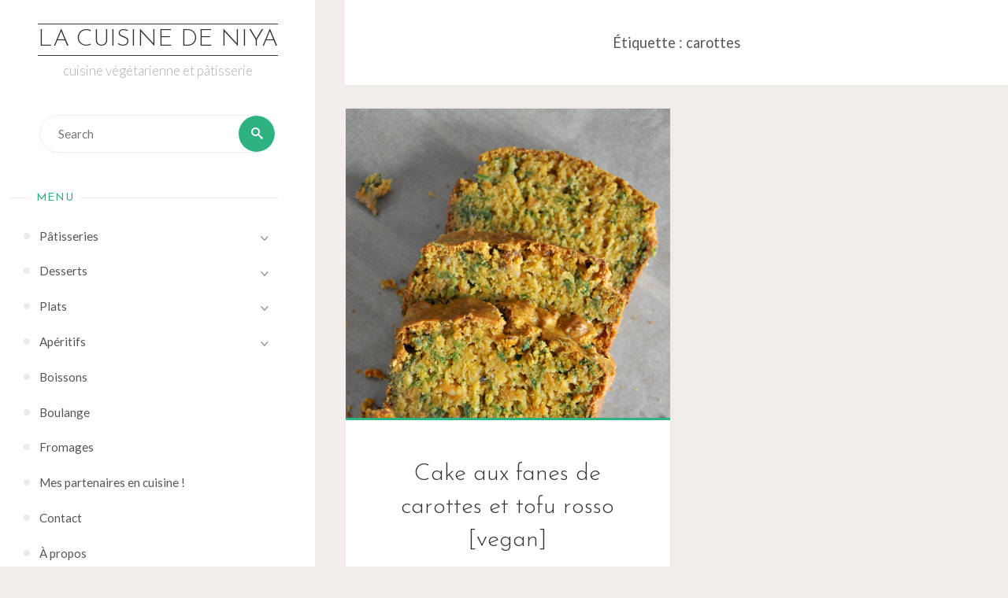

--- FILE ---
content_type: text/html; charset=UTF-8
request_url: https://lacuisinedeniya.fr/tag/carottes/
body_size: 14074
content:
<!DOCTYPE html>
<html lang="fr-FR">
<head>
<meta name="viewport" content="width=device-width, user-scalable=yes, initial-scale=1.0">
<meta http-equiv="X-UA-Compatible" content="IE=edge" /><meta charset="UTF-8">
<link rel="profile" href="http://gmpg.org/xfn/11">
<meta name='robots' content='index, follow, max-image-preview:large, max-snippet:-1, max-video-preview:-1' />
	<style>img:is([sizes="auto" i], [sizes^="auto," i]) { contain-intrinsic-size: 3000px 1500px }</style>
	
	<!-- This site is optimized with the Yoast SEO plugin v26.8 - https://yoast.com/product/yoast-seo-wordpress/ -->
	<title>carottes Archives &#8226; La Cuisine de Niya</title>
	<link rel="canonical" href="https://lacuisinedeniya.fr/tag/carottes/" />
	<meta property="og:locale" content="fr_FR" />
	<meta property="og:type" content="article" />
	<meta property="og:title" content="carottes Archives &#8226; La Cuisine de Niya" />
	<meta property="og:url" content="https://lacuisinedeniya.fr/tag/carottes/" />
	<meta property="og:site_name" content="La Cuisine de Niya" />
	<meta name="twitter:card" content="summary_large_image" />
	<meta name="twitter:site" content="@LaCuisinedeNiya" />
	<script type="application/ld+json" class="yoast-schema-graph">{"@context":"https://schema.org","@graph":[{"@type":"CollectionPage","@id":"https://lacuisinedeniya.fr/tag/carottes/","url":"https://lacuisinedeniya.fr/tag/carottes/","name":"carottes Archives &#8226; La Cuisine de Niya","isPartOf":{"@id":"https://lacuisinedeniya.fr/#website"},"primaryImageOfPage":{"@id":"https://lacuisinedeniya.fr/tag/carottes/#primaryimage"},"image":{"@id":"https://lacuisinedeniya.fr/tag/carottes/#primaryimage"},"thumbnailUrl":"https://lacuisinedeniya.fr/wp-content/uploads/2016/04/cake_fanes_carottes_tofu_rosso_03.jpg","breadcrumb":{"@id":"https://lacuisinedeniya.fr/tag/carottes/#breadcrumb"},"inLanguage":"fr-FR"},{"@type":"ImageObject","inLanguage":"fr-FR","@id":"https://lacuisinedeniya.fr/tag/carottes/#primaryimage","url":"https://lacuisinedeniya.fr/wp-content/uploads/2016/04/cake_fanes_carottes_tofu_rosso_03.jpg","contentUrl":"https://lacuisinedeniya.fr/wp-content/uploads/2016/04/cake_fanes_carottes_tofu_rosso_03.jpg","width":600,"height":903,"caption":"La Cuisine de Niya - Cake aux fanes de carottes et tofu rosso - végétalien - vegan"},{"@type":"BreadcrumbList","@id":"https://lacuisinedeniya.fr/tag/carottes/#breadcrumb","itemListElement":[{"@type":"ListItem","position":1,"name":"Accueil","item":"https://lacuisinedeniya.fr/"},{"@type":"ListItem","position":2,"name":"carottes"}]},{"@type":"WebSite","@id":"https://lacuisinedeniya.fr/#website","url":"https://lacuisinedeniya.fr/","name":"La Cuisine de Niya","description":"cuisine végétarienne et pâtisserie","publisher":{"@id":"https://lacuisinedeniya.fr/#/schema/person/f4123c37a64799a53d1ad29e0e37e14a"},"potentialAction":[{"@type":"SearchAction","target":{"@type":"EntryPoint","urlTemplate":"https://lacuisinedeniya.fr/?s={search_term_string}"},"query-input":{"@type":"PropertyValueSpecification","valueRequired":true,"valueName":"search_term_string"}}],"inLanguage":"fr-FR"},{"@type":["Person","Organization"],"@id":"https://lacuisinedeniya.fr/#/schema/person/f4123c37a64799a53d1ad29e0e37e14a","name":"Niya","image":{"@type":"ImageObject","inLanguage":"fr-FR","@id":"https://lacuisinedeniya.fr/#/schema/person/image/","url":"https://lacuisinedeniya.fr/wp-content/uploads/2013/06/banniere_newsletter.png","contentUrl":"https://lacuisinedeniya.fr/wp-content/uploads/2013/06/banniere_newsletter.png","width":600,"height":251,"caption":"Niya"},"logo":{"@id":"https://lacuisinedeniya.fr/#/schema/person/image/"},"sameAs":["http://lacuisinedeniya.fr/","https://www.facebook.com/LaCuisineDeNiya","https://www.pinterest.fr/niya_PLT/","https://x.com/LaCuisinedeNiya"]}]}</script>
	<!-- / Yoast SEO plugin. -->


<link rel='dns-prefetch' href='//stats.wp.com' />
<link rel='dns-prefetch' href='//fonts.googleapis.com' />
<link rel='preconnect' href='//c0.wp.com' />
<link rel="alternate" type="application/rss+xml" title="La Cuisine de Niya &raquo; Flux" href="https://lacuisinedeniya.fr/feed/" />
<link rel="alternate" type="application/rss+xml" title="La Cuisine de Niya &raquo; Flux des commentaires" href="https://lacuisinedeniya.fr/comments/feed/" />
<link rel="alternate" type="application/rss+xml" title="La Cuisine de Niya &raquo; Flux de l’étiquette carottes" href="https://lacuisinedeniya.fr/tag/carottes/feed/" />
		<!-- This site uses the Google Analytics by ExactMetrics plugin v8.9.0 - Using Analytics tracking - https://www.exactmetrics.com/ -->
							<script src="//www.googletagmanager.com/gtag/js?id=G-B5MB9W0KB6"  data-cfasync="false" data-wpfc-render="false" async></script>
			<script data-cfasync="false" data-wpfc-render="false">
				var em_version = '8.9.0';
				var em_track_user = true;
				var em_no_track_reason = '';
								var ExactMetricsDefaultLocations = {"page_location":"https:\/\/lacuisinedeniya.fr\/tag\/carottes\/"};
								if ( typeof ExactMetricsPrivacyGuardFilter === 'function' ) {
					var ExactMetricsLocations = (typeof ExactMetricsExcludeQuery === 'object') ? ExactMetricsPrivacyGuardFilter( ExactMetricsExcludeQuery ) : ExactMetricsPrivacyGuardFilter( ExactMetricsDefaultLocations );
				} else {
					var ExactMetricsLocations = (typeof ExactMetricsExcludeQuery === 'object') ? ExactMetricsExcludeQuery : ExactMetricsDefaultLocations;
				}

								var disableStrs = [
										'ga-disable-G-B5MB9W0KB6',
									];

				/* Function to detect opted out users */
				function __gtagTrackerIsOptedOut() {
					for (var index = 0; index < disableStrs.length; index++) {
						if (document.cookie.indexOf(disableStrs[index] + '=true') > -1) {
							return true;
						}
					}

					return false;
				}

				/* Disable tracking if the opt-out cookie exists. */
				if (__gtagTrackerIsOptedOut()) {
					for (var index = 0; index < disableStrs.length; index++) {
						window[disableStrs[index]] = true;
					}
				}

				/* Opt-out function */
				function __gtagTrackerOptout() {
					for (var index = 0; index < disableStrs.length; index++) {
						document.cookie = disableStrs[index] + '=true; expires=Thu, 31 Dec 2099 23:59:59 UTC; path=/';
						window[disableStrs[index]] = true;
					}
				}

				if ('undefined' === typeof gaOptout) {
					function gaOptout() {
						__gtagTrackerOptout();
					}
				}
								window.dataLayer = window.dataLayer || [];

				window.ExactMetricsDualTracker = {
					helpers: {},
					trackers: {},
				};
				if (em_track_user) {
					function __gtagDataLayer() {
						dataLayer.push(arguments);
					}

					function __gtagTracker(type, name, parameters) {
						if (!parameters) {
							parameters = {};
						}

						if (parameters.send_to) {
							__gtagDataLayer.apply(null, arguments);
							return;
						}

						if (type === 'event') {
														parameters.send_to = exactmetrics_frontend.v4_id;
							var hookName = name;
							if (typeof parameters['event_category'] !== 'undefined') {
								hookName = parameters['event_category'] + ':' + name;
							}

							if (typeof ExactMetricsDualTracker.trackers[hookName] !== 'undefined') {
								ExactMetricsDualTracker.trackers[hookName](parameters);
							} else {
								__gtagDataLayer('event', name, parameters);
							}
							
						} else {
							__gtagDataLayer.apply(null, arguments);
						}
					}

					__gtagTracker('js', new Date());
					__gtagTracker('set', {
						'developer_id.dNDMyYj': true,
											});
					if ( ExactMetricsLocations.page_location ) {
						__gtagTracker('set', ExactMetricsLocations);
					}
										__gtagTracker('config', 'G-B5MB9W0KB6', {"forceSSL":"true"} );
										window.gtag = __gtagTracker;										(function () {
						/* https://developers.google.com/analytics/devguides/collection/analyticsjs/ */
						/* ga and __gaTracker compatibility shim. */
						var noopfn = function () {
							return null;
						};
						var newtracker = function () {
							return new Tracker();
						};
						var Tracker = function () {
							return null;
						};
						var p = Tracker.prototype;
						p.get = noopfn;
						p.set = noopfn;
						p.send = function () {
							var args = Array.prototype.slice.call(arguments);
							args.unshift('send');
							__gaTracker.apply(null, args);
						};
						var __gaTracker = function () {
							var len = arguments.length;
							if (len === 0) {
								return;
							}
							var f = arguments[len - 1];
							if (typeof f !== 'object' || f === null || typeof f.hitCallback !== 'function') {
								if ('send' === arguments[0]) {
									var hitConverted, hitObject = false, action;
									if ('event' === arguments[1]) {
										if ('undefined' !== typeof arguments[3]) {
											hitObject = {
												'eventAction': arguments[3],
												'eventCategory': arguments[2],
												'eventLabel': arguments[4],
												'value': arguments[5] ? arguments[5] : 1,
											}
										}
									}
									if ('pageview' === arguments[1]) {
										if ('undefined' !== typeof arguments[2]) {
											hitObject = {
												'eventAction': 'page_view',
												'page_path': arguments[2],
											}
										}
									}
									if (typeof arguments[2] === 'object') {
										hitObject = arguments[2];
									}
									if (typeof arguments[5] === 'object') {
										Object.assign(hitObject, arguments[5]);
									}
									if ('undefined' !== typeof arguments[1].hitType) {
										hitObject = arguments[1];
										if ('pageview' === hitObject.hitType) {
											hitObject.eventAction = 'page_view';
										}
									}
									if (hitObject) {
										action = 'timing' === arguments[1].hitType ? 'timing_complete' : hitObject.eventAction;
										hitConverted = mapArgs(hitObject);
										__gtagTracker('event', action, hitConverted);
									}
								}
								return;
							}

							function mapArgs(args) {
								var arg, hit = {};
								var gaMap = {
									'eventCategory': 'event_category',
									'eventAction': 'event_action',
									'eventLabel': 'event_label',
									'eventValue': 'event_value',
									'nonInteraction': 'non_interaction',
									'timingCategory': 'event_category',
									'timingVar': 'name',
									'timingValue': 'value',
									'timingLabel': 'event_label',
									'page': 'page_path',
									'location': 'page_location',
									'title': 'page_title',
									'referrer' : 'page_referrer',
								};
								for (arg in args) {
																		if (!(!args.hasOwnProperty(arg) || !gaMap.hasOwnProperty(arg))) {
										hit[gaMap[arg]] = args[arg];
									} else {
										hit[arg] = args[arg];
									}
								}
								return hit;
							}

							try {
								f.hitCallback();
							} catch (ex) {
							}
						};
						__gaTracker.create = newtracker;
						__gaTracker.getByName = newtracker;
						__gaTracker.getAll = function () {
							return [];
						};
						__gaTracker.remove = noopfn;
						__gaTracker.loaded = true;
						window['__gaTracker'] = __gaTracker;
					})();
									} else {
										console.log("");
					(function () {
						function __gtagTracker() {
							return null;
						}

						window['__gtagTracker'] = __gtagTracker;
						window['gtag'] = __gtagTracker;
					})();
									}
			</script>
			
							<!-- / Google Analytics by ExactMetrics -->
		<script>
window._wpemojiSettings = {"baseUrl":"https:\/\/s.w.org\/images\/core\/emoji\/16.0.1\/72x72\/","ext":".png","svgUrl":"https:\/\/s.w.org\/images\/core\/emoji\/16.0.1\/svg\/","svgExt":".svg","source":{"concatemoji":"https:\/\/lacuisinedeniya.fr\/wp-includes\/js\/wp-emoji-release.min.js?ver=6.8.3"}};
/*! This file is auto-generated */
!function(s,n){var o,i,e;function c(e){try{var t={supportTests:e,timestamp:(new Date).valueOf()};sessionStorage.setItem(o,JSON.stringify(t))}catch(e){}}function p(e,t,n){e.clearRect(0,0,e.canvas.width,e.canvas.height),e.fillText(t,0,0);var t=new Uint32Array(e.getImageData(0,0,e.canvas.width,e.canvas.height).data),a=(e.clearRect(0,0,e.canvas.width,e.canvas.height),e.fillText(n,0,0),new Uint32Array(e.getImageData(0,0,e.canvas.width,e.canvas.height).data));return t.every(function(e,t){return e===a[t]})}function u(e,t){e.clearRect(0,0,e.canvas.width,e.canvas.height),e.fillText(t,0,0);for(var n=e.getImageData(16,16,1,1),a=0;a<n.data.length;a++)if(0!==n.data[a])return!1;return!0}function f(e,t,n,a){switch(t){case"flag":return n(e,"\ud83c\udff3\ufe0f\u200d\u26a7\ufe0f","\ud83c\udff3\ufe0f\u200b\u26a7\ufe0f")?!1:!n(e,"\ud83c\udde8\ud83c\uddf6","\ud83c\udde8\u200b\ud83c\uddf6")&&!n(e,"\ud83c\udff4\udb40\udc67\udb40\udc62\udb40\udc65\udb40\udc6e\udb40\udc67\udb40\udc7f","\ud83c\udff4\u200b\udb40\udc67\u200b\udb40\udc62\u200b\udb40\udc65\u200b\udb40\udc6e\u200b\udb40\udc67\u200b\udb40\udc7f");case"emoji":return!a(e,"\ud83e\udedf")}return!1}function g(e,t,n,a){var r="undefined"!=typeof WorkerGlobalScope&&self instanceof WorkerGlobalScope?new OffscreenCanvas(300,150):s.createElement("canvas"),o=r.getContext("2d",{willReadFrequently:!0}),i=(o.textBaseline="top",o.font="600 32px Arial",{});return e.forEach(function(e){i[e]=t(o,e,n,a)}),i}function t(e){var t=s.createElement("script");t.src=e,t.defer=!0,s.head.appendChild(t)}"undefined"!=typeof Promise&&(o="wpEmojiSettingsSupports",i=["flag","emoji"],n.supports={everything:!0,everythingExceptFlag:!0},e=new Promise(function(e){s.addEventListener("DOMContentLoaded",e,{once:!0})}),new Promise(function(t){var n=function(){try{var e=JSON.parse(sessionStorage.getItem(o));if("object"==typeof e&&"number"==typeof e.timestamp&&(new Date).valueOf()<e.timestamp+604800&&"object"==typeof e.supportTests)return e.supportTests}catch(e){}return null}();if(!n){if("undefined"!=typeof Worker&&"undefined"!=typeof OffscreenCanvas&&"undefined"!=typeof URL&&URL.createObjectURL&&"undefined"!=typeof Blob)try{var e="postMessage("+g.toString()+"("+[JSON.stringify(i),f.toString(),p.toString(),u.toString()].join(",")+"));",a=new Blob([e],{type:"text/javascript"}),r=new Worker(URL.createObjectURL(a),{name:"wpTestEmojiSupports"});return void(r.onmessage=function(e){c(n=e.data),r.terminate(),t(n)})}catch(e){}c(n=g(i,f,p,u))}t(n)}).then(function(e){for(var t in e)n.supports[t]=e[t],n.supports.everything=n.supports.everything&&n.supports[t],"flag"!==t&&(n.supports.everythingExceptFlag=n.supports.everythingExceptFlag&&n.supports[t]);n.supports.everythingExceptFlag=n.supports.everythingExceptFlag&&!n.supports.flag,n.DOMReady=!1,n.readyCallback=function(){n.DOMReady=!0}}).then(function(){return e}).then(function(){var e;n.supports.everything||(n.readyCallback(),(e=n.source||{}).concatemoji?t(e.concatemoji):e.wpemoji&&e.twemoji&&(t(e.twemoji),t(e.wpemoji)))}))}((window,document),window._wpemojiSettings);
</script>
<style id='wp-emoji-styles-inline-css'>

	img.wp-smiley, img.emoji {
		display: inline !important;
		border: none !important;
		box-shadow: none !important;
		height: 1em !important;
		width: 1em !important;
		margin: 0 0.07em !important;
		vertical-align: -0.1em !important;
		background: none !important;
		padding: 0 !important;
	}
</style>
<link rel='stylesheet' id='wp-block-library-css' href='https://c0.wp.com/c/6.8.3/wp-includes/css/dist/block-library/style.min.css' media='all' />
<style id='classic-theme-styles-inline-css'>
/*! This file is auto-generated */
.wp-block-button__link{color:#fff;background-color:#32373c;border-radius:9999px;box-shadow:none;text-decoration:none;padding:calc(.667em + 2px) calc(1.333em + 2px);font-size:1.125em}.wp-block-file__button{background:#32373c;color:#fff;text-decoration:none}
</style>
<link rel='stylesheet' id='mediaelement-css' href='https://c0.wp.com/c/6.8.3/wp-includes/js/mediaelement/mediaelementplayer-legacy.min.css' media='all' />
<link rel='stylesheet' id='wp-mediaelement-css' href='https://c0.wp.com/c/6.8.3/wp-includes/js/mediaelement/wp-mediaelement.min.css' media='all' />
<style id='jetpack-sharing-buttons-style-inline-css'>
.jetpack-sharing-buttons__services-list{display:flex;flex-direction:row;flex-wrap:wrap;gap:0;list-style-type:none;margin:5px;padding:0}.jetpack-sharing-buttons__services-list.has-small-icon-size{font-size:12px}.jetpack-sharing-buttons__services-list.has-normal-icon-size{font-size:16px}.jetpack-sharing-buttons__services-list.has-large-icon-size{font-size:24px}.jetpack-sharing-buttons__services-list.has-huge-icon-size{font-size:36px}@media print{.jetpack-sharing-buttons__services-list{display:none!important}}.editor-styles-wrapper .wp-block-jetpack-sharing-buttons{gap:0;padding-inline-start:0}ul.jetpack-sharing-buttons__services-list.has-background{padding:1.25em 2.375em}
</style>
<style id='global-styles-inline-css'>
:root{--wp--preset--aspect-ratio--square: 1;--wp--preset--aspect-ratio--4-3: 4/3;--wp--preset--aspect-ratio--3-4: 3/4;--wp--preset--aspect-ratio--3-2: 3/2;--wp--preset--aspect-ratio--2-3: 2/3;--wp--preset--aspect-ratio--16-9: 16/9;--wp--preset--aspect-ratio--9-16: 9/16;--wp--preset--color--black: #000000;--wp--preset--color--cyan-bluish-gray: #abb8c3;--wp--preset--color--white: #ffffff;--wp--preset--color--pale-pink: #f78da7;--wp--preset--color--vivid-red: #cf2e2e;--wp--preset--color--luminous-vivid-orange: #ff6900;--wp--preset--color--luminous-vivid-amber: #fcb900;--wp--preset--color--light-green-cyan: #7bdcb5;--wp--preset--color--vivid-green-cyan: #00d084;--wp--preset--color--pale-cyan-blue: #8ed1fc;--wp--preset--color--vivid-cyan-blue: #0693e3;--wp--preset--color--vivid-purple: #9b51e0;--wp--preset--color--accent-1: #333;--wp--preset--color--accent-2: #2eb282;--wp--preset--color--sitetext: #555;--wp--preset--color--sitebg: #fff;--wp--preset--gradient--vivid-cyan-blue-to-vivid-purple: linear-gradient(135deg,rgba(6,147,227,1) 0%,rgb(155,81,224) 100%);--wp--preset--gradient--light-green-cyan-to-vivid-green-cyan: linear-gradient(135deg,rgb(122,220,180) 0%,rgb(0,208,130) 100%);--wp--preset--gradient--luminous-vivid-amber-to-luminous-vivid-orange: linear-gradient(135deg,rgba(252,185,0,1) 0%,rgba(255,105,0,1) 100%);--wp--preset--gradient--luminous-vivid-orange-to-vivid-red: linear-gradient(135deg,rgba(255,105,0,1) 0%,rgb(207,46,46) 100%);--wp--preset--gradient--very-light-gray-to-cyan-bluish-gray: linear-gradient(135deg,rgb(238,238,238) 0%,rgb(169,184,195) 100%);--wp--preset--gradient--cool-to-warm-spectrum: linear-gradient(135deg,rgb(74,234,220) 0%,rgb(151,120,209) 20%,rgb(207,42,186) 40%,rgb(238,44,130) 60%,rgb(251,105,98) 80%,rgb(254,248,76) 100%);--wp--preset--gradient--blush-light-purple: linear-gradient(135deg,rgb(255,206,236) 0%,rgb(152,150,240) 100%);--wp--preset--gradient--blush-bordeaux: linear-gradient(135deg,rgb(254,205,165) 0%,rgb(254,45,45) 50%,rgb(107,0,62) 100%);--wp--preset--gradient--luminous-dusk: linear-gradient(135deg,rgb(255,203,112) 0%,rgb(199,81,192) 50%,rgb(65,88,208) 100%);--wp--preset--gradient--pale-ocean: linear-gradient(135deg,rgb(255,245,203) 0%,rgb(182,227,212) 50%,rgb(51,167,181) 100%);--wp--preset--gradient--electric-grass: linear-gradient(135deg,rgb(202,248,128) 0%,rgb(113,206,126) 100%);--wp--preset--gradient--midnight: linear-gradient(135deg,rgb(2,3,129) 0%,rgb(40,116,252) 100%);--wp--preset--font-size--small: 10px;--wp--preset--font-size--medium: 20px;--wp--preset--font-size--large: 25px;--wp--preset--font-size--x-large: 42px;--wp--preset--font-size--normal: 16px;--wp--preset--font-size--larger: 40px;--wp--preset--spacing--20: 0.44rem;--wp--preset--spacing--30: 0.67rem;--wp--preset--spacing--40: 1rem;--wp--preset--spacing--50: 1.5rem;--wp--preset--spacing--60: 2.25rem;--wp--preset--spacing--70: 3.38rem;--wp--preset--spacing--80: 5.06rem;--wp--preset--shadow--natural: 6px 6px 9px rgba(0, 0, 0, 0.2);--wp--preset--shadow--deep: 12px 12px 50px rgba(0, 0, 0, 0.4);--wp--preset--shadow--sharp: 6px 6px 0px rgba(0, 0, 0, 0.2);--wp--preset--shadow--outlined: 6px 6px 0px -3px rgba(255, 255, 255, 1), 6px 6px rgba(0, 0, 0, 1);--wp--preset--shadow--crisp: 6px 6px 0px rgba(0, 0, 0, 1);}:where(.is-layout-flex){gap: 0.5em;}:where(.is-layout-grid){gap: 0.5em;}body .is-layout-flex{display: flex;}.is-layout-flex{flex-wrap: wrap;align-items: center;}.is-layout-flex > :is(*, div){margin: 0;}body .is-layout-grid{display: grid;}.is-layout-grid > :is(*, div){margin: 0;}:where(.wp-block-columns.is-layout-flex){gap: 2em;}:where(.wp-block-columns.is-layout-grid){gap: 2em;}:where(.wp-block-post-template.is-layout-flex){gap: 1.25em;}:where(.wp-block-post-template.is-layout-grid){gap: 1.25em;}.has-black-color{color: var(--wp--preset--color--black) !important;}.has-cyan-bluish-gray-color{color: var(--wp--preset--color--cyan-bluish-gray) !important;}.has-white-color{color: var(--wp--preset--color--white) !important;}.has-pale-pink-color{color: var(--wp--preset--color--pale-pink) !important;}.has-vivid-red-color{color: var(--wp--preset--color--vivid-red) !important;}.has-luminous-vivid-orange-color{color: var(--wp--preset--color--luminous-vivid-orange) !important;}.has-luminous-vivid-amber-color{color: var(--wp--preset--color--luminous-vivid-amber) !important;}.has-light-green-cyan-color{color: var(--wp--preset--color--light-green-cyan) !important;}.has-vivid-green-cyan-color{color: var(--wp--preset--color--vivid-green-cyan) !important;}.has-pale-cyan-blue-color{color: var(--wp--preset--color--pale-cyan-blue) !important;}.has-vivid-cyan-blue-color{color: var(--wp--preset--color--vivid-cyan-blue) !important;}.has-vivid-purple-color{color: var(--wp--preset--color--vivid-purple) !important;}.has-black-background-color{background-color: var(--wp--preset--color--black) !important;}.has-cyan-bluish-gray-background-color{background-color: var(--wp--preset--color--cyan-bluish-gray) !important;}.has-white-background-color{background-color: var(--wp--preset--color--white) !important;}.has-pale-pink-background-color{background-color: var(--wp--preset--color--pale-pink) !important;}.has-vivid-red-background-color{background-color: var(--wp--preset--color--vivid-red) !important;}.has-luminous-vivid-orange-background-color{background-color: var(--wp--preset--color--luminous-vivid-orange) !important;}.has-luminous-vivid-amber-background-color{background-color: var(--wp--preset--color--luminous-vivid-amber) !important;}.has-light-green-cyan-background-color{background-color: var(--wp--preset--color--light-green-cyan) !important;}.has-vivid-green-cyan-background-color{background-color: var(--wp--preset--color--vivid-green-cyan) !important;}.has-pale-cyan-blue-background-color{background-color: var(--wp--preset--color--pale-cyan-blue) !important;}.has-vivid-cyan-blue-background-color{background-color: var(--wp--preset--color--vivid-cyan-blue) !important;}.has-vivid-purple-background-color{background-color: var(--wp--preset--color--vivid-purple) !important;}.has-black-border-color{border-color: var(--wp--preset--color--black) !important;}.has-cyan-bluish-gray-border-color{border-color: var(--wp--preset--color--cyan-bluish-gray) !important;}.has-white-border-color{border-color: var(--wp--preset--color--white) !important;}.has-pale-pink-border-color{border-color: var(--wp--preset--color--pale-pink) !important;}.has-vivid-red-border-color{border-color: var(--wp--preset--color--vivid-red) !important;}.has-luminous-vivid-orange-border-color{border-color: var(--wp--preset--color--luminous-vivid-orange) !important;}.has-luminous-vivid-amber-border-color{border-color: var(--wp--preset--color--luminous-vivid-amber) !important;}.has-light-green-cyan-border-color{border-color: var(--wp--preset--color--light-green-cyan) !important;}.has-vivid-green-cyan-border-color{border-color: var(--wp--preset--color--vivid-green-cyan) !important;}.has-pale-cyan-blue-border-color{border-color: var(--wp--preset--color--pale-cyan-blue) !important;}.has-vivid-cyan-blue-border-color{border-color: var(--wp--preset--color--vivid-cyan-blue) !important;}.has-vivid-purple-border-color{border-color: var(--wp--preset--color--vivid-purple) !important;}.has-vivid-cyan-blue-to-vivid-purple-gradient-background{background: var(--wp--preset--gradient--vivid-cyan-blue-to-vivid-purple) !important;}.has-light-green-cyan-to-vivid-green-cyan-gradient-background{background: var(--wp--preset--gradient--light-green-cyan-to-vivid-green-cyan) !important;}.has-luminous-vivid-amber-to-luminous-vivid-orange-gradient-background{background: var(--wp--preset--gradient--luminous-vivid-amber-to-luminous-vivid-orange) !important;}.has-luminous-vivid-orange-to-vivid-red-gradient-background{background: var(--wp--preset--gradient--luminous-vivid-orange-to-vivid-red) !important;}.has-very-light-gray-to-cyan-bluish-gray-gradient-background{background: var(--wp--preset--gradient--very-light-gray-to-cyan-bluish-gray) !important;}.has-cool-to-warm-spectrum-gradient-background{background: var(--wp--preset--gradient--cool-to-warm-spectrum) !important;}.has-blush-light-purple-gradient-background{background: var(--wp--preset--gradient--blush-light-purple) !important;}.has-blush-bordeaux-gradient-background{background: var(--wp--preset--gradient--blush-bordeaux) !important;}.has-luminous-dusk-gradient-background{background: var(--wp--preset--gradient--luminous-dusk) !important;}.has-pale-ocean-gradient-background{background: var(--wp--preset--gradient--pale-ocean) !important;}.has-electric-grass-gradient-background{background: var(--wp--preset--gradient--electric-grass) !important;}.has-midnight-gradient-background{background: var(--wp--preset--gradient--midnight) !important;}.has-small-font-size{font-size: var(--wp--preset--font-size--small) !important;}.has-medium-font-size{font-size: var(--wp--preset--font-size--medium) !important;}.has-large-font-size{font-size: var(--wp--preset--font-size--large) !important;}.has-x-large-font-size{font-size: var(--wp--preset--font-size--x-large) !important;}
:where(.wp-block-post-template.is-layout-flex){gap: 1.25em;}:where(.wp-block-post-template.is-layout-grid){gap: 1.25em;}
:where(.wp-block-columns.is-layout-flex){gap: 2em;}:where(.wp-block-columns.is-layout-grid){gap: 2em;}
:root :where(.wp-block-pullquote){font-size: 1.5em;line-height: 1.6;}
</style>
<link rel='stylesheet' id='jpibfi-style-css' href='https://lacuisinedeniya.fr/wp-content/plugins/jquery-pin-it-button-for-images/css/client.css?ver=3.0.6' media='all' />
<link rel='stylesheet' id='social-widget-css' href='https://lacuisinedeniya.fr/wp-content/plugins/social-media-widget/social_widget.css?ver=6.8.3' media='all' />
<link rel='stylesheet' id='verbosa-themefonts-css' href='https://lacuisinedeniya.fr/wp-content/themes/verbosa/resources/fonts/fontfaces.css?ver=1.2.3.1' media='all' />
<link rel='stylesheet' id='verbosa-googlefonts-css' href='//fonts.googleapis.com/css?family=Lato%3A%7CJosefin+Sans%3A%7CLato%3A100%2C200%2C300%2C400%2C500%2C600%2C700%2C800%2C900%7CJosefin+Sans%3A300%7CLato%3A300%7CLato%3A400%7CJosefin+Sans%3A400&#038;ver=1.2.3.1' media='all' />
<link rel='stylesheet' id='verbosa-main-css' href='https://lacuisinedeniya.fr/wp-content/themes/verbosa/style.css?ver=1.2.3.1' media='all' />
<style id='verbosa-main-inline-css'>
 #content, #colophon-inside { max-width: 1600px; } #sidebar { width: 400px; } #container.two-columns-left .main, #container.two-columns-right .main { width: calc(97% - 400px); } #container.two-columns-left #sidebar-back, #container.two-columns-right #sidebar-back { width: calc( 50% - 400px); min-width: 400px;} html { font-family: Lato; font-size: 16px; font-weight: 400; line-height: 1.8; } #site-title { font-family: Josefin Sans; font-size: 200%; font-weight: 300; } #site-description { font-family: Lato; font-size: 110%; font-weight: 300; } #access ul li a { font-family: Lato; font-size: 100%; font-weight: 400; } #mobile-menu ul li a { font-family: Lato; } .widget-title { font-family: Josefin Sans; font-size: 90%; font-weight: 400; } .widget-container { font-family: Lato; font-size: 100%; font-weight: 400; } .entry-title, #reply-title { font-family: Josefin Sans; color: #333; font-size: 200%; font-weight: 300;} h1 { font-size: 2.76em; } h2 { font-size: 2.4em; } h3 { font-size: 2.04em; } h4 { font-size: 1.68em; } h5 { font-size: 1.32em; } h6 { font-size: 0.96em; } h1, h2, h3, h4, h5, h6 { font-family: Lato; font-weight: 400; } :root { --verbosa-accent-1: #333; --verbosa-accent-2: #2eb282; } .verbosa-accent-1 { color: #333; } .verbosa-accent-2 { color: #2eb282; } .verbosa-accent-1-bg { background-color: #333; } .verbosa-accent-2-bg { background-color: #2eb282; } body { color: #555; background-color: #F3EEEB; } #nav-toggle, #nav-cancel { color: #555; } #site-title a, #access li { color: #333; } #site-description { color: #AEAEAE; } #access a, #access .dropdown-toggle, #mobile-menu a, #mobile-menu .dropdown-toggle { color: #555; } #access a:hover, #mobile-menu a:hover { color: #2eb282; } #access li a span:before { background-color: #cccccc; } #access li:hover > a:before { background-color: #2eb282; } .dropdown-toggle:hover:after { border-color: #AEAEAE;} .searchform:before { background-color: #2eb282; color: #fff;} #colophon .searchform:before { color: #fff; } article.hentry, .main > div:not(#content-masonry), .comment-header, .main > header, .main > nav#nav-below, .pagination span, .pagination a, #nav-old-below, .content-widget { background-color: #fff; } #sidebar-back, #sidebar, nav#mobile-menu { background-color: #fff; } .pagination a:hover, .pagination span:hover { border-color: #AEAEAE;} #breadcrumbs-container { background-color: #fff;} #colophon { background-color: #fff; } span.entry-format i { color: #AEAEAE; border-color: #AEAEAE;} span.entry-format i:hover { color: #2eb282; } .entry-format > i:before { color: #AEAEAE;} .entry-content blockquote::before, .entry-content blockquote::after { color: rgba(85,85,85,0.1); } a { color: #333; } a:hover, .entry-meta span a:hover, .widget-title span, .comments-link a:hover { color: #2eb282; } .entry-meta a { background-image: linear-gradient(to bottom, #2eb282 0%, #2eb282 100%);} .entry-title a { background-image: linear-gradient(to bottom, #333 0%, #333 100%);} .author-info .author-avatar img { border-color: #eeeeee; background-color: #fff ;} #footer a, .page-title strong { color: #333; } #footer a:hover { color: #2eb282; } .socials a { border-color: #333;} .socials a:before { color: #333; } .socials a:after { background-color: #2eb282; } #commentform { } #toTop .icon-back2top:before { color: #333; } #toTop:hover .icon-back2top:before { color: #2eb282; } .page-link a:hover { background: #2eb282; color: #F3EEEB; } .page-link > span > em { background-color: #eeeeee; } .verbosa-caption-one .main .wp-caption .wp-caption-text { border-color: #eeeeee; } .verbosa-caption-two .main .wp-caption .wp-caption-text { background-color: #f5f5f5; } .verbosa-image-one .entry-content img[class*="align"], .verbosa-image-one .entry-summary img[class*="align"], .verbosa-image-two .entry-content img[class*='align'], .verbosa-image-two .entry-summary img[class*='align'] { border-color: #eeeeee; } .verbosa-image-five .entry-content img[class*='align'], .verbosa-image-five .entry-summary img[class*='align'] { border-color: #2eb282; } /* diffs */ #sidebar .searchform { border-color: #eeeeee; } #colophon .searchform { border-color: #eeeeee; } .main .searchform { border-color: #eeeeee; background-color: #fff;} .searchform .searchsubmit { color: #AEAEAE;} .socials a:after { color: #fff;} #breadcrumbs-nav .icon-angle-right::before, .entry-meta span, .entry-meta span a, .entry-utility span, .entry-meta time, .comment-meta a, .entry-meta .icon-metas:before, a.continue-reading-link { color: #AEAEAE; font-size: 90%; font-weight: 400; } .entry-meta span, .entry-meta span a, .entry-utility span, .entry-meta time, .comment-meta a, a.continue-reading-link { font-family: Josefin Sans; } a.continue-reading-link { background-color: #2eb282; color: #fff; } a.continue-reading-link:hover { background-color: #333; } .comment-form > p:before { color: #AEAEAE; } .comment-form > p:hover:before { color: #2eb282; } code, #nav-below .nav-previous a:before, #nav-below .nav-next a:before { background-color: #eeeeee; } #nav-below .nav-previous a:hover:before, #nav-below .nav-next a:hover:before { background-color: #dddddd; } #nav-below em { color: #AEAEAE;} #nav-below > div:before { border-color: #eeeeee; background-color: #fff;} #nav-below > div:hover:before { border-color: #dddddd; background-color: #dddddd;} pre, article .author-info, .comment-author, #nav-comments, .page-link, .commentlist .comment-body, .commentlist .pingback, .commentlist img.avatar { border-color: #eeeeee; } #sidebar .widget-title span { background-color: #fff; } #sidebar .widget-title:after { background-color: #eeeeee; } #site-copyright, #footer { border-color: #eeeeee; } #colophon .widget-title span { background-color: #fff; } #colophon .widget-title:after { background-color: #eeeeee; } select, input[type], textarea { color: #555; /*background-color: #f5f5f5;*/ } input[type="submit"], input[type="reset"] { background-color: #333; color: #fff; } input[type="submit"]:hover, input[type="reset"]:hover { background-color: #2eb282; } select, input[type], textarea { border-color: #e9e9e9; } input[type]:hover, textarea:hover, input[type]:focus, textarea:focus { /*background-color: rgba(245,245,245,0.65);*/ border-color: #cdcdcd; } hr { background-color: #e9e9e9; } #toTop { background-color: rgba(250,250,250,0.8) } /* gutenberg */ .wp-block-image.alignwide, .wp-block-image.alignfull { margin-left: -9rem; margin-right: -9rem; } .wp-block-image.alignwide img, .wp-block-image.alignfull img { width: 100%; max-width: 100%; } .has-accent-1-color, .has-accent-1-color:hover { color: #333; } .has-accent-2-color, .has-accent-2-color:hover { color: #2eb282; } .has-sitetext-color, .has-sitetext-color:hover { color: #555; } .has-sitebg-color, .has-sitebg-color:hover { color: #fff; } .has-accent-1-background-color { background-color: #333; } .has-accent-2-background-color { background-color: #2eb282; } .has-sitetext-background-color { background-color: #555; } .has-sitebg-background-color { background-color: #fff; } .has-small-font-size { font-size: 10px; } .has-regular-font-size { font-size: 16px; } .has-large-font-size { font-size: 25px; } .has-larger-font-size { font-size: 40px; } .has-huge-font-size { font-size: 40px; } .main .entry-content, .main .entry-summary { text-align: Default; } .main p, .main ul, .main ol, .main dd, .main pre, .main hr { margin-bottom: 1em; } .main p { text-indent: 0em; } .main a.post-featured-image { background-position: center center; } .main .featured-bar { height: 3px; background-color: #2eb282;} .main .featured-bar:before { background-color: #333;} .main { margin-top: 0px; } .verbosa-cropped-featured .main .post-thumbnail-container { height: 400px; } .verbosa-responsive-featured .main .post-thumbnail-container { max-height: 400px; height: auto; } article.hentry, #breadcrumbs-nav, .verbosa-magazine-one #content-masonry article.hentry, .verbosa-magazine-one .pad-container { padding-left: 10%; padding-right: 10%; } .verbosa-magazine-two #content-masonry article.hentry, .verbosa-magazine-two .pad-container, .with-masonry.verbosa-magazine-two #breadcrumbs-nav { padding-left: 4.76%; padding-right: 4.76%; } .verbosa-magazine-three #content-masonry article.hentry, .verbosa-magazine-three .pad-container, .with-masonry.verbosa-magazine-three #breadcrumbs-nav { padding-left: 3.23%; padding-right: 3.23%; } article.hentry .post-thumbnail-container { margin-left: -15%; margin-right: -15%; width: 130%; } #branding img.header-image { max-height: 250px; } .lp-staticslider .staticslider-caption-title, .seriousslider.seriousslider-theme .seriousslider-caption-title { font-family: Josefin Sans; /* font-weight: 300; */ } .lp-staticslider .staticslider-caption-text, .seriousslider.seriousslider-theme .seriousslider-caption-text { font-family: Lato; font-weight: 300; } a[class^="staticslider-button"] { font-family: Josefin Sans; font-size: 90%; font-weight: 400; } .lp-text-overlay, .lp-text { background-color: #fff; } .lp-staticslider .staticslider-caption, .seriousslider.seriousslider-theme .seriousslider-caption, .verbosa-landing-page .lp-text-inside, .verbosa-landing-page .lp-posts-inside, .verbosa-landing-page .lp-page-inside, .verbosa-landing-page .content-widget { max-width: 1600px; } .verbosa-landing-page .content-widget { margin: 0 auto; } a.staticslider-button-1 { color: #fff; border-color: #2eb282; background-color: #2eb282; } a.staticslider-button-1:hover { color: #2eb282; } a.staticslider-button-2 { border-color: #fff; background-color: #fff; color: #555; } .staticslider-button-2:hover { color: #fff; background-color: transparent; } 
</style>
<script src="https://lacuisinedeniya.fr/wp-content/plugins/google-analytics-dashboard-for-wp/assets/js/frontend-gtag.min.js?ver=8.9.0" id="exactmetrics-frontend-script-js" async data-wp-strategy="async"></script>
<script data-cfasync="false" data-wpfc-render="false" id='exactmetrics-frontend-script-js-extra'>var exactmetrics_frontend = {"js_events_tracking":"true","download_extensions":"zip,mp3,mpeg,pdf,docx,pptx,xlsx,rar","inbound_paths":"[{\"path\":\"\\\/go\\\/\",\"label\":\"affiliate\"},{\"path\":\"\\\/recommend\\\/\",\"label\":\"affiliate\"}]","home_url":"https:\/\/lacuisinedeniya.fr","hash_tracking":"false","v4_id":"G-B5MB9W0KB6"};</script>
<script src="https://c0.wp.com/c/6.8.3/wp-includes/js/jquery/jquery.min.js" id="jquery-core-js"></script>
<script src="https://c0.wp.com/c/6.8.3/wp-includes/js/jquery/jquery-migrate.min.js" id="jquery-migrate-js"></script>
<!--[if lt IE 9]>
<script src="https://lacuisinedeniya.fr/wp-content/themes/verbosa/resources/js/html5shiv.min.js?ver=1.2.3.1" id="verbosa-html5shiv-js"></script>
<![endif]-->
<link rel="https://api.w.org/" href="https://lacuisinedeniya.fr/wp-json/" /><link rel="alternate" title="JSON" type="application/json" href="https://lacuisinedeniya.fr/wp-json/wp/v2/tags/493" /><link rel="EditURI" type="application/rsd+xml" title="RSD" href="https://lacuisinedeniya.fr/xmlrpc.php?rsd" />
<meta name="generator" content="WordPress 6.8.3" />
<style type="text/css">
	a.pinit-button.custom span {
		}

	.pinit-hover {
		opacity: 0.8 !important;
		filter: alpha(opacity=80) !important;
	}
	a.pinit-button {
	border-bottom: 0 !important;
	box-shadow: none !important;
	margin-bottom: 0 !important;
}
a.pinit-button::after {
    display: none;
}</style>
			<style>img#wpstats{display:none}</style>
				<style id="wp-custom-css">
			/*
Vous pouvez ajouter du CSS personnalisé ici.

Cliquez sur l’icône d’aide ci-dessus pour en savoir plus.
*/

.entry-title a {
	transition : none;
	text-decoration : none;
}

.entry-title a:hover {
	color:#2eb282;
	background: transparent;
}

.entry-meta a {
	transition : none;
	text-decoration : none;
}

.entry-meta a:hover {
	background: transparent;
}

a.continue-reading-link {
	border-radius: 0;
}

h2 {
	color:#2eb282;
	font-family: Josefin Sans;
	font-size:1.7em;
}

.main ol > li {
	padding-bottom:1em;
}

.main ol > li, .main ul > li, .main p {
		text-align:justify;
}

h3 {
	font-family: Josefin Sans;
	font-size:1.3em;
	font-weight:bold;
}
		</style>
		</head>

<body class="archive tag tag-carottes tag-493 wp-embed-responsive wp-theme-verbosa verbosa-image-three verbosa-caption-zero verbosa-responsive-featured verbosa-magazine-two verbosa-magazine-layout verbosa-comhide-in-posts verbosa-comment-labels verbosa-comment-date-published verbosa-elementshadow" itemscope itemtype="http://schema.org/WebPage">
			<a class="skip-link screen-reader-text" href="#main" title="Skip to content"> Skip to content </a>
			<div id="site-wrapper">

		<div id="content" class="cryout">
			
	<div id="container" class="two-columns-left">
			<div id="sidebar">

		<header id="header"  itemscope itemtype="http://schema.org/WPHeader">
			<nav id="mobile-menu">
				<div><ul id="mobile-nav" class=""><li id="menu-item-1854" class="menu-item menu-item-type-taxonomy menu-item-object-category menu-item-has-children menu-item-1854"><a href="https://lacuisinedeniya.fr/category/recettes/desserts/patisseries/"><span>Pâtisseries</span></a>
<ul class="sub-menu">
	<li id="menu-item-1855" class="menu-item menu-item-type-taxonomy menu-item-object-category menu-item-1855"><a href="https://lacuisinedeniya.fr/category/recettes/desserts/patisseries/biscuits/"><span>Biscuits</span></a></li>
	<li id="menu-item-1856" class="menu-item menu-item-type-taxonomy menu-item-object-category menu-item-1856"><a href="https://lacuisinedeniya.fr/category/recettes/desserts/patisseries/gateaux/"><span>Gâteaux</span></a></li>
	<li id="menu-item-1857" class="menu-item menu-item-type-taxonomy menu-item-object-category menu-item-1857"><a href="https://lacuisinedeniya.fr/category/recettes/desserts/patisseries/pate-a-chou-patisseries/"><span>Pâte à chou</span></a></li>
	<li id="menu-item-1858" class="menu-item menu-item-type-taxonomy menu-item-object-category menu-item-1858"><a href="https://lacuisinedeniya.fr/category/recettes/desserts/patisseries/tartes/"><span>Tartes</span></a></li>
	<li id="menu-item-1859" class="menu-item menu-item-type-taxonomy menu-item-object-category menu-item-1859"><a href="https://lacuisinedeniya.fr/category/recettes/desserts/patisseries/viennoiseries/"><span>Viennoiseries</span></a></li>
</ul>
</li>
<li id="menu-item-1860" class="menu-item menu-item-type-taxonomy menu-item-object-category menu-item-has-children menu-item-1860"><a href="https://lacuisinedeniya.fr/category/recettes/desserts/"><span>Desserts</span></a>
<ul class="sub-menu">
	<li id="menu-item-1861" class="menu-item menu-item-type-taxonomy menu-item-object-category menu-item-1861"><a href="https://lacuisinedeniya.fr/category/recettes/desserts/confitures-co/"><span>Confitures &#038; co</span></a></li>
	<li id="menu-item-1862" class="menu-item menu-item-type-taxonomy menu-item-object-category menu-item-1862"><a href="https://lacuisinedeniya.fr/category/recettes/desserts/cremes/"><span>Crèmes</span></a></li>
	<li id="menu-item-1863" class="menu-item menu-item-type-taxonomy menu-item-object-category menu-item-1863"><a href="https://lacuisinedeniya.fr/category/recettes/desserts/crepes-co/"><span>Crêpes &#038; co</span></a></li>
	<li id="menu-item-1864" class="menu-item menu-item-type-taxonomy menu-item-object-category menu-item-1864"><a href="https://lacuisinedeniya.fr/category/recettes/desserts/fruits/"><span>Fruits</span></a></li>
	<li id="menu-item-1865" class="menu-item menu-item-type-taxonomy menu-item-object-category menu-item-1865"><a href="https://lacuisinedeniya.fr/category/recettes/desserts/glaces-sorbets/"><span>Glaces &#038; sorbets</span></a></li>
</ul>
</li>
<li id="menu-item-1866" class="menu-item menu-item-type-taxonomy menu-item-object-category menu-item-has-children menu-item-1866"><a href="https://lacuisinedeniya.fr/category/recettes/plats/"><span>Plats</span></a>
<ul class="sub-menu">
	<li id="menu-item-1867" class="menu-item menu-item-type-taxonomy menu-item-object-category menu-item-1867"><a href="https://lacuisinedeniya.fr/category/recettes/plats/cakes/"><span>Cakes</span></a></li>
	<li id="menu-item-1868" class="menu-item menu-item-type-taxonomy menu-item-object-category menu-item-1868"><a href="https://lacuisinedeniya.fr/category/recettes/plats/legumes/"><span>Légumes</span></a></li>
	<li id="menu-item-1869" class="menu-item menu-item-type-taxonomy menu-item-object-category menu-item-1869"><a href="https://lacuisinedeniya.fr/category/recettes/plats/oeufs/"><span>Oeufs</span></a></li>
	<li id="menu-item-1870" class="menu-item menu-item-type-taxonomy menu-item-object-category menu-item-1870"><a href="https://lacuisinedeniya.fr/category/recettes/plats/pates-et-riz/"><span>Pâtes et Riz</span></a></li>
	<li id="menu-item-1871" class="menu-item menu-item-type-taxonomy menu-item-object-category menu-item-1871"><a href="https://lacuisinedeniya.fr/category/recettes/plats/pizzas/"><span>Pizzas</span></a></li>
	<li id="menu-item-1872" class="menu-item menu-item-type-taxonomy menu-item-object-category menu-item-1872"><a href="https://lacuisinedeniya.fr/category/recettes/plats/quiches-co/"><span>Quiches &#038; co</span></a></li>
	<li id="menu-item-1873" class="menu-item menu-item-type-taxonomy menu-item-object-category menu-item-1873"><a href="https://lacuisinedeniya.fr/category/recettes/plats/salades/"><span>Salades</span></a></li>
	<li id="menu-item-1874" class="menu-item menu-item-type-taxonomy menu-item-object-category menu-item-1874"><a href="https://lacuisinedeniya.fr/category/recettes/plats/soupes-co/"><span>Soupes &#038; co</span></a></li>
</ul>
</li>
<li id="menu-item-1875" class="menu-item menu-item-type-taxonomy menu-item-object-category menu-item-has-children menu-item-1875"><a href="https://lacuisinedeniya.fr/category/recettes/aperitifs/"><span>Apéritifs</span></a>
<ul class="sub-menu">
	<li id="menu-item-1876" class="menu-item menu-item-type-taxonomy menu-item-object-category menu-item-1876"><a href="https://lacuisinedeniya.fr/category/recettes/aperitifs/chips/"><span>Chips</span></a></li>
	<li id="menu-item-1877" class="menu-item menu-item-type-taxonomy menu-item-object-category menu-item-1877"><a href="https://lacuisinedeniya.fr/category/recettes/aperitifs/tartinade/"><span>Tartinade</span></a></li>
</ul>
</li>
<li id="menu-item-1878" class="menu-item menu-item-type-taxonomy menu-item-object-category menu-item-1878"><a href="https://lacuisinedeniya.fr/category/recettes/boissons/"><span>Boissons</span></a></li>
<li id="menu-item-1879" class="menu-item menu-item-type-taxonomy menu-item-object-category menu-item-1879"><a href="https://lacuisinedeniya.fr/category/recettes/boulange/"><span>Boulange</span></a></li>
<li id="menu-item-1880" class="menu-item menu-item-type-taxonomy menu-item-object-category menu-item-1880"><a href="https://lacuisinedeniya.fr/category/recettes/fromages/"><span>Fromages</span></a></li>
<li id="menu-item-1969" class="menu-item menu-item-type-post_type menu-item-object-page menu-item-1969"><a href="https://lacuisinedeniya.fr/mes-partenaires-en-cuisine/"><span>Mes partenaires en cuisine !</span></a></li>
<li id="menu-item-1881" class="menu-item menu-item-type-post_type menu-item-object-page menu-item-1881"><a href="https://lacuisinedeniya.fr/contact-2/"><span>Contact</span></a></li>
<li id="menu-item-1882" class="menu-item menu-item-type-post_type menu-item-object-page menu-item-1882"><a href="https://lacuisinedeniya.fr/a-propos/"><span>À propos</span></a></li>
<li id="menu-item-1982" class="menu-item menu-item-type-post_type menu-item-object-page menu-item-1982"><a href="https://lacuisinedeniya.fr/presse/"><span>Presse</span></a></li>
</ul></div>				<button type="button" id="nav-cancel"><i class="icon-cross"></i></button>
			</nav>
			<div id="branding" role="banner">
									<button type="button" id="nav-toggle"><span>&nbsp;</span></button>
								<div itemprop="headline" id="site-title"><span> <a href="https://lacuisinedeniya.fr/" title="cuisine végétarienne et pâtisserie" rel="home">La Cuisine de Niya</a> </span></div><span id="site-description"  itemprop="description" >cuisine végétarienne et pâtisserie</span>								<div class="branding-spacer"></div>
				
<aside id="primary" class="widget-area sidey"  itemscope itemtype="http://schema.org/WPSideBar">
	
	<section id="search-5" class="widget-container widget_search">
<form role="search" method="get" class="searchform" action="https://lacuisinedeniya.fr/">
	<label>
		<span class="screen-reader-text">Search for:</span>
		<input type="search" class="s" placeholder="Search" value="" name="s" />
	</label>
	<button type="submit" class="searchsubmit"><span class="screen-reader-text">Search</span><i class="icon-search"></i></button>
</form>
</section>
	</aside>

									<nav id="access" role="navigation"  aria-label="Primary Menu"  itemscope itemtype="http://schema.org/SiteNavigationElement">
						<h3 class="widget-title menu-title"><span>Menu</span></h3>
							<div><ul id="prime_nav" class=""><li class="menu-item menu-item-type-taxonomy menu-item-object-category menu-item-has-children menu-item-1854"><a href="https://lacuisinedeniya.fr/category/recettes/desserts/patisseries/"><span>Pâtisseries</span></a>
<ul class="sub-menu">
	<li class="menu-item menu-item-type-taxonomy menu-item-object-category menu-item-1855"><a href="https://lacuisinedeniya.fr/category/recettes/desserts/patisseries/biscuits/"><span>Biscuits</span></a></li>
	<li class="menu-item menu-item-type-taxonomy menu-item-object-category menu-item-1856"><a href="https://lacuisinedeniya.fr/category/recettes/desserts/patisseries/gateaux/"><span>Gâteaux</span></a></li>
	<li class="menu-item menu-item-type-taxonomy menu-item-object-category menu-item-1857"><a href="https://lacuisinedeniya.fr/category/recettes/desserts/patisseries/pate-a-chou-patisseries/"><span>Pâte à chou</span></a></li>
	<li class="menu-item menu-item-type-taxonomy menu-item-object-category menu-item-1858"><a href="https://lacuisinedeniya.fr/category/recettes/desserts/patisseries/tartes/"><span>Tartes</span></a></li>
	<li class="menu-item menu-item-type-taxonomy menu-item-object-category menu-item-1859"><a href="https://lacuisinedeniya.fr/category/recettes/desserts/patisseries/viennoiseries/"><span>Viennoiseries</span></a></li>
</ul>
</li>
<li class="menu-item menu-item-type-taxonomy menu-item-object-category menu-item-has-children menu-item-1860"><a href="https://lacuisinedeniya.fr/category/recettes/desserts/"><span>Desserts</span></a>
<ul class="sub-menu">
	<li class="menu-item menu-item-type-taxonomy menu-item-object-category menu-item-1861"><a href="https://lacuisinedeniya.fr/category/recettes/desserts/confitures-co/"><span>Confitures &#038; co</span></a></li>
	<li class="menu-item menu-item-type-taxonomy menu-item-object-category menu-item-1862"><a href="https://lacuisinedeniya.fr/category/recettes/desserts/cremes/"><span>Crèmes</span></a></li>
	<li class="menu-item menu-item-type-taxonomy menu-item-object-category menu-item-1863"><a href="https://lacuisinedeniya.fr/category/recettes/desserts/crepes-co/"><span>Crêpes &#038; co</span></a></li>
	<li class="menu-item menu-item-type-taxonomy menu-item-object-category menu-item-1864"><a href="https://lacuisinedeniya.fr/category/recettes/desserts/fruits/"><span>Fruits</span></a></li>
	<li class="menu-item menu-item-type-taxonomy menu-item-object-category menu-item-1865"><a href="https://lacuisinedeniya.fr/category/recettes/desserts/glaces-sorbets/"><span>Glaces &#038; sorbets</span></a></li>
</ul>
</li>
<li class="menu-item menu-item-type-taxonomy menu-item-object-category menu-item-has-children menu-item-1866"><a href="https://lacuisinedeniya.fr/category/recettes/plats/"><span>Plats</span></a>
<ul class="sub-menu">
	<li class="menu-item menu-item-type-taxonomy menu-item-object-category menu-item-1867"><a href="https://lacuisinedeniya.fr/category/recettes/plats/cakes/"><span>Cakes</span></a></li>
	<li class="menu-item menu-item-type-taxonomy menu-item-object-category menu-item-1868"><a href="https://lacuisinedeniya.fr/category/recettes/plats/legumes/"><span>Légumes</span></a></li>
	<li class="menu-item menu-item-type-taxonomy menu-item-object-category menu-item-1869"><a href="https://lacuisinedeniya.fr/category/recettes/plats/oeufs/"><span>Oeufs</span></a></li>
	<li class="menu-item menu-item-type-taxonomy menu-item-object-category menu-item-1870"><a href="https://lacuisinedeniya.fr/category/recettes/plats/pates-et-riz/"><span>Pâtes et Riz</span></a></li>
	<li class="menu-item menu-item-type-taxonomy menu-item-object-category menu-item-1871"><a href="https://lacuisinedeniya.fr/category/recettes/plats/pizzas/"><span>Pizzas</span></a></li>
	<li class="menu-item menu-item-type-taxonomy menu-item-object-category menu-item-1872"><a href="https://lacuisinedeniya.fr/category/recettes/plats/quiches-co/"><span>Quiches &#038; co</span></a></li>
	<li class="menu-item menu-item-type-taxonomy menu-item-object-category menu-item-1873"><a href="https://lacuisinedeniya.fr/category/recettes/plats/salades/"><span>Salades</span></a></li>
	<li class="menu-item menu-item-type-taxonomy menu-item-object-category menu-item-1874"><a href="https://lacuisinedeniya.fr/category/recettes/plats/soupes-co/"><span>Soupes &#038; co</span></a></li>
</ul>
</li>
<li class="menu-item menu-item-type-taxonomy menu-item-object-category menu-item-has-children menu-item-1875"><a href="https://lacuisinedeniya.fr/category/recettes/aperitifs/"><span>Apéritifs</span></a>
<ul class="sub-menu">
	<li class="menu-item menu-item-type-taxonomy menu-item-object-category menu-item-1876"><a href="https://lacuisinedeniya.fr/category/recettes/aperitifs/chips/"><span>Chips</span></a></li>
	<li class="menu-item menu-item-type-taxonomy menu-item-object-category menu-item-1877"><a href="https://lacuisinedeniya.fr/category/recettes/aperitifs/tartinade/"><span>Tartinade</span></a></li>
</ul>
</li>
<li class="menu-item menu-item-type-taxonomy menu-item-object-category menu-item-1878"><a href="https://lacuisinedeniya.fr/category/recettes/boissons/"><span>Boissons</span></a></li>
<li class="menu-item menu-item-type-taxonomy menu-item-object-category menu-item-1879"><a href="https://lacuisinedeniya.fr/category/recettes/boulange/"><span>Boulange</span></a></li>
<li class="menu-item menu-item-type-taxonomy menu-item-object-category menu-item-1880"><a href="https://lacuisinedeniya.fr/category/recettes/fromages/"><span>Fromages</span></a></li>
<li class="menu-item menu-item-type-post_type menu-item-object-page menu-item-1969"><a href="https://lacuisinedeniya.fr/mes-partenaires-en-cuisine/"><span>Mes partenaires en cuisine !</span></a></li>
<li class="menu-item menu-item-type-post_type menu-item-object-page menu-item-1881"><a href="https://lacuisinedeniya.fr/contact-2/"><span>Contact</span></a></li>
<li class="menu-item menu-item-type-post_type menu-item-object-page menu-item-1882"><a href="https://lacuisinedeniya.fr/a-propos/"><span>À propos</span></a></li>
<li class="menu-item menu-item-type-post_type menu-item-object-page menu-item-1982"><a href="https://lacuisinedeniya.fr/presse/"><span>Presse</span></a></li>
</ul></div>					</nav><!-- #access -->
				
			</div><!-- #branding -->
		</header><!-- #header -->

		
<aside id="secondary" class="widget-area sidey"  itemscope itemtype="http://schema.org/WPSideBar">

		<section id="text-13" class="widget-container widget_text"><h3 class="widget-title"><span>Sur instagram&#8230;</span></h3>			<div class="textwidget"><p>[instagram-feed]</p>
</div>
		</section>
	</aside>
		
<aside id="tertiary" class="widget-area sidey"  itemscope itemtype="http://schema.org/WPSideBar">
	
	
	</aside>

			<footer id="footer" role="contentinfo"  itemscope itemtype="http://schema.org/WPFooter">
		<div id="footer-inside">
			<div id="site-copyright">Copyright &copy; La Cuisine de Niya - 2017</div><div style="display:block;float:none;clear:both;font-size: .9em;">Powered by<a target="_blank" href="http://www.cryoutcreations.eu/wordpress-themes/verbosa" title="Verbosa WordPress Theme by Cryout Creations"> Verbosa</a> &amp; <a target="_blank" href="http://wordpress.org/" title="Semantic Personal Publishing Platform">  WordPress</a>.</div>		</div> <!-- #footer-inside -->
	</footer><!-- #footer -->

		</div><!--sidebar-->
		<div id="sidebar-back"></div>
		<main id="main" class="main">
			
			
				<header class="page-header pad-container"  itemscope itemtype="http://schema.org/WebPageElement">
					<h1 class="page-title"  itemprop="headline">Étiquette : <span>carottes</span></h1>				</header><!-- .page-header -->
				
				<div id="content-masonry" class="content-masonry"  itemscope itemtype="http://schema.org/Blog">
					
<article id="post-1456" class="post-1456 post type-post status-publish format-standard has-post-thumbnail hentry category-aperitifs category-cakes category-plats category-recettes category-vegetalien category-vegetarien tag-cake tag-carottes tag-fanes tag-gateau tag-lait-de-soja tag-tofu tag-vegan tag-vegetalien-2 tag-vegetarien-2" itemscope itemtype="http://schema.org/BlogPosting" itemprop="blogPost">
			<div class="post-thumbnail-container"  itemprop="image" itemscope itemtype="http://schema.org/ImageObject">
			<a href="https://lacuisinedeniya.fr/cake-aux-fanes-de-carottes-tofu-rosso-vegan/" title="Cake aux fanes de carottes et tofu rosso [vegan]"
				 style="background-image: url(https://lacuisinedeniya.fr/wp-content/uploads/2016/04/cake_fanes_carottes_tofu_rosso_03.jpg)"  class="post-featured-image"  tabindex="-1">
			</a>
			<a class="responsive-featured-image" href="https://lacuisinedeniya.fr/cake-aux-fanes-de-carottes-tofu-rosso-vegan/" title="Cake aux fanes de carottes et tofu rosso [vegan]" tabindex="-1">
				<img class="post-featured-image" alt="Cake aux fanes de carottes et tofu rosso [vegan]"  itemprop="url" src="https://lacuisinedeniya.fr/wp-content/uploads/2016/04/cake_fanes_carottes_tofu_rosso_03.jpg" />
			</a>

			<meta itemprop="width" content="600">
			<meta itemprop="height" content="903">
		</div>
		<div class="featured-bar"></div>

	<header class="entry-header">
								<h2 class="entry-title" itemprop="headline">
											<a href="https://lacuisinedeniya.fr/cake-aux-fanes-de-carottes-tofu-rosso-vegan/"  itemprop="mainEntityOfPage" rel="bookmark">Cake aux fanes de carottes et tofu rosso [vegan]</a></h2>
		<div class="entry-meta">
			
		<span class="onDate date" >
			<i class="icon-calendar icon-metas" title="Date"></i>
			<time class="published" datetime="2016-04-07T21:25:24+02:00"  itemprop="datePublished">7 avril 2016</time>
			<time class="updated" datetime="2017-03-26T22:33:27+02:00"  itemprop="dateModified">26 mars 2017</time>
		</span>
		<span class="bl_categ" >
					<i class="icon-books icon-metas" title="Categories"></i><a href="https://lacuisinedeniya.fr/category/recettes/aperitifs/" rel="category tag">Apéritifs</a> / <a href="https://lacuisinedeniya.fr/category/recettes/plats/cakes/" rel="category tag">Cakes</a> / <a href="https://lacuisinedeniya.fr/category/recettes/plats/" rel="category tag">Plats</a> / <a href="https://lacuisinedeniya.fr/category/recettes/" rel="category tag">Recettes</a> / <a href="https://lacuisinedeniya.fr/category/recettes/vegetalien/" rel="category tag">Végétalien</a> / <a href="https://lacuisinedeniya.fr/category/recettes/vegetarien/" rel="category tag">Végétarien</a></span><span class="comments-link"><i class="icon-bubbles4 icon-metas" title="Comments"></i><strong><a href="https://lacuisinedeniya.fr/cake-aux-fanes-de-carottes-tofu-rosso-vegan/#comments">7 Comments</a></strong></span>		</div><!-- .entry-meta -->

	</header><!-- .entry-header -->

	
			<div class="entry-summary"  itemprop="description">
				<input class="jpibfi" type="hidden"><p>Cette semaine, j&rsquo;ai cueilli les dernières carottes de mon petit potager en carrés. Ce sont les derniers légumes que j&rsquo;avais dedans car nous prévoyons de déménager en juillet, donc je n&rsquo;ai pas refait de semis cette année. Les carottes, je les ai cuisinées à la cocotte-minute, avec un petit bouillon, &hellip;</p>
			</div><!-- .entry-summary -->
			<footer class="post-continue-container">
				<a class="continue-reading-link" href="https://lacuisinedeniya.fr/cake-aux-fanes-de-carottes-tofu-rosso-vegan/"><span>Lire la suite</span><em class="screen-reader-text">"Cake aux fanes de carottes et tofu rosso [vegan]"</em><i class="icon-arrow-right2"></i></a>			</footer>

		

	<span class="schema-publisher" itemprop="publisher" itemscope itemtype="https://schema.org/Organization">
         <span itemprop="logo" itemscope itemtype="https://schema.org/ImageObject">
           <meta itemprop="url" content="https://lacuisinedeniya.fr">
         </span>
         <meta itemprop="name" content="La Cuisine de Niya">
    </span>
<link itemprop="mainEntityOfPage" href="https://lacuisinedeniya.fr/cake-aux-fanes-de-carottes-tofu-rosso-vegan/" /></article><!-- #post-1456 -->

				</div><!--content-masonry-->
						</main><!-- #main -->

	</div><!-- #container -->

			<div style="clear:both;"></div>

		</div><!-- #content -->

		<aside id="colophon" class="footer-all footer-center cryout" itemscope itemtype="http://schema.org/WPSideBar">
			<div id="colophon-inside">
							</div>
		</aside><!-- #colophon -->

	<a id="toTop"><span class="screen-reader-text">Back to Top</span><i class="icon-back2top"></i> </a>
	</div><!-- site-wrapper -->
	<script type="speculationrules">
{"prefetch":[{"source":"document","where":{"and":[{"href_matches":"\/*"},{"not":{"href_matches":["\/wp-*.php","\/wp-admin\/*","\/wp-content\/uploads\/*","\/wp-content\/*","\/wp-content\/plugins\/*","\/wp-content\/themes\/verbosa\/*","\/*\\?(.+)"]}},{"not":{"selector_matches":"a[rel~=\"nofollow\"]"}},{"not":{"selector_matches":".no-prefetch, .no-prefetch a"}}]},"eagerness":"conservative"}]}
</script>
<script id="jpibfi-script-js-extra">
var jpibfi_options = {"hover":{"siteTitle":"La Cuisine de Niya","image_selector":".jpibfi_container img","disabled_classes":"wp-smiley;nopin","enabled_classes":"","min_image_height":0,"min_image_height_small":0,"min_image_width":0,"min_image_width_small":0,"show_on":"[front],[home],[single],[page],[archive],[search],[category]","disable_on":"","show_button":"hover","button_margin_bottom":20,"button_margin_top":20,"button_margin_left":20,"button_margin_right":20,"button_position":"top-right","description_option":["img_title","img_alt","post_title"],"transparency_value":0.2,"pin_image":"default","pin_image_button":"round","pin_image_icon":"circle","pin_image_size":"small","custom_image_url":"","scale_pin_image":false,"pin_linked_url":true,"pinLinkedImages":true,"pinImageHeight":43.2,"pinImageWidth":43.2,"scroll_selector":"","support_srcset":false}};
</script>
<script src="https://lacuisinedeniya.fr/wp-content/plugins/jquery-pin-it-button-for-images/js/jpibfi.client.js?ver=3.0.6" id="jpibfi-script-js"></script>
<script id="jetpack-stats-js-before">
_stq = window._stq || [];
_stq.push([ "view", {"v":"ext","blog":"102029600","post":"0","tz":"1","srv":"lacuisinedeniya.fr","arch_tag":"carottes","arch_results":"1","j":"1:15.4"} ]);
_stq.push([ "clickTrackerInit", "102029600", "0" ]);
</script>
<script src="https://stats.wp.com/e-202605.js" id="jetpack-stats-js" defer data-wp-strategy="defer"></script>
<script id="verbosa-frontend-js-extra">
var cryout_theme_settings = {"masonry":"1","rtl":"","magazine":"2","fitvids":"1","is_mobile":""};
</script>
<script src="https://lacuisinedeniya.fr/wp-content/themes/verbosa/resources/js/frontend.js?ver=1.2.3.1" id="verbosa-frontend-js"></script>
<script src="https://c0.wp.com/c/6.8.3/wp-includes/js/imagesloaded.min.js" id="imagesloaded-js"></script>
<script src="https://c0.wp.com/c/6.8.3/wp-includes/js/masonry.min.js" id="masonry-js"></script>
<script src="https://c0.wp.com/c/6.8.3/wp-includes/js/jquery/jquery.masonry.min.js" id="jquery-masonry-js"></script>
</body>
</html>
